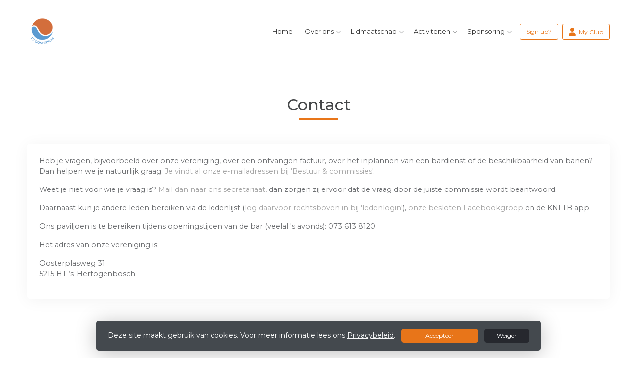

--- FILE ---
content_type: text/html; charset=utf-8
request_url: https://www.tvoosterplas.nl/contact
body_size: 8693
content:


<!DOCTYPE html>
<html>
<head>
    <meta charset="utf-8">

        <title>TV Oosterplas</title>

    <meta name="viewport" content="initial-scale=1.0, maximum-scale=1.0, user-scalable=0, width=device-width" />
    <meta name="format-detection" content="telephone=no">
    <meta name="description" content="Heb je vragen, bijvoorbeeld over onze vereniging, over een ontvangen factuur, over het inplannen van een bardienst of de beschikbaarheid van banen? Dan helpen we je natuurl">
    <meta name="author" content="">
    <meta name="keywords" content="" />
    <meta http-equiv="Cache-Control" content="no-cache, no-store, must-revalidate" />
    <meta http-equiv="Pragma" content="no-cache" />
    <meta http-equiv="Expires" content="0" />
    <meta property="og:site_name" content="TV Oosterplas">



        <meta property="og:description" content="Heb je vragen, bijvoorbeeld over onze vereniging, over een ontvangen factuur, over het inplannen van een bardienst of de beschikbaarheid van banen? Dan helpen we je natuurl">



    
    
    




        <link rel="shortcut icon" href="https://storage.knltb.club/logos/bd81afba-852c-451c-9ec9-d68d8dcf5f42.jpg" />

    <link rel="preload" href="/Content/webfonts/fa-brands-400.woff2" as="font" type="font/woff2" crossorigin="anonymous">
    <link rel="preload" href="/Content/webfonts/fa-solid-900.woff2" as="font" type="font/woff2" crossorigin="anonymous">

    <link href="https://static.heylisa.nl/Vendor/fontawesome/css/all.min.css" rel="stylesheet"/>

    <link href="/Template2/css?v=mjz-hjhoxGedT6CkhshhhqBnj2I2DAx0zWsBLLjwmW81" rel="stylesheet"/>

    
    <link href="//fonts.googleapis.com/css?family=Droid+Serif:400,400i,700,700i|Montserrat:200,200i,300,300i,400,400i,500,500i,600,600i,700,700i" rel="stylesheet">
    <link href="/bundles/parsley/css?v=6x-PIxXwfApvbiPWpECJVlUW64v-WMCUP0xNJXbr4Ww1" rel="stylesheet"/>

    <link href="/content/baselayout?v=Fk_VDIRLnoliZc46aQYCLYzaJwSyU32BR4FJphT7Poo1" rel="stylesheet"/>

    <link href="https://static.heylisa.nl/Vendor/simple-line-icons/css/simple-line-icons.min.css" rel="stylesheet"/>

    
    <link href="/bundles/owl-pages?v=XQFocsJAII1LNZRyD8pY9mxdaWDJpCjmaSHDpX7x8R01" rel="stylesheet"/>

    



        <style>
        ::selection{background:rgba(232,117,25,0.4)}body{background-color:#fff}.divider,.owl-theme .owl-dots .owl-dot.active span,.owl-theme .owl-dots .owl-dot:hover span{background:#e87519}a:hover,.dropdown-item.active,.dropdown-item:active{color:#e87519}.btn-white{color:#e87519}.btn-primary{background-color:#e87519;border-color:#e87519;color:#fff}.btn-primary:hover,.btn-primary:focus{background-color:#ea8330;border-color:#e87519;color:#fff}.btn-primary:active,.btn-primary:not([disabled]):not(.disabled):active,.btn-outline-primary:active,.btn-outline-primary:not([disabled]):not(.disabled):active{background-color:#d26915;border-color:#d26915}.col-news .box .fa-angle-right{color:#e87519}.btn:focus,.btn-outline-primary:not([disabled]):not(.disabled):active,.btn-primary:not([disabled]):not(.disabled):active{box-shadow:0 0 0 3px rgba(232,117,25,0.5)}.btn-outline-primary,.btn-outline-primary:visited{color:#e87519;border-color:#e87519;background:none}.btn-outline-primary:hover,.btn-outline-primary:focus{background-color:#e87519;border-color:#e87519;color:#fff}.btn-secondary{border-color:#26282e;background-color:#26282e;color:#fff}.btn-secondary:hover,.btn-secondary:focus,.btn-secondary:active{border-color:#46484a;background-color:#46484a;color:#fff}.btn-outline-secondary,.btn-outline-secondary:visited{color:#696b6e;border-color:#696b6e;background:none}.btn-outline-secondary:hover,.btn-outline-secondary:focus,.btn-outline-secondary:active{border-color:#696b6e;background:#696b6e;color:#fff}.content-block-inner:before{background:-moz-linear-gradient(left,rgba(232,117,25,0) 0%,#e87519 100%);background:-webkit-linear-gradient(left,rgba(232,117,25,0) 0%,#e87519 100%);background:linear-gradient(left,rgba(232,117,25,0) 0%,#e87519 100%)}.signup .content-block-inner,.content-block-inner:after{background:#e87519 !important}.signup:before{background:#e87519}body:not(.index) nav .btn-outline-white,.scroll nav .btn-outline-white,.nav-open nav .btn-outline-white,.scroll nav .btn-outline-white:visited{color:#e87519;border-color:#e87519}.scroll nav .btn-outline-white:hover{background:#e87519;color:#fff}.form-control-custom:focus{border-color:#e87519}header .social li a:hover,.footer .social li a:hover{color:#e87519 !important}
    </style>
<style>
    
</style>





    <!--[if lt IE 9]>
        <script src="js/html5shiv.js"></script>
        <script src="js/respond.min.js"></script>
    <![endif]-->


</head>
<body class="">
    <div style="display: none;">
        
    
    


        <input id="js-globals-input" name="js-globals-input" type="hidden" value="{&quot;cultureCode&quot;:&quot;nl-NL&quot;,&quot;cultureShortCode&quot;:&quot;nl&quot;,&quot;dateFormat&quot;:&quot;D-M-YYYY&quot;,&quot;urlDateFormat&quot;:&quot;MM/DD/YYYY&quot;,&quot;settings&quot;:{},&quot;urls&quot;:{},&quot;translations&quot;:{&quot;editQuestion&quot;:&quot;Weet je zeker dat je dit item wilt bewerken?&quot;,&quot;deleteTitle&quot;:&quot;Weet u zeker dat u dit wilt verwijderen?&quot;,&quot;deleteText&quot;:&quot;Deze actie is niet omkeerbaar!&quot;,&quot;deleteConfirmButtonText&quot;:&quot;Ja, verwijder het!&quot;,&quot;deleteCancelButtonText&quot;:&quot;Annuleren&quot;,&quot;yesText&quot;:&quot;Ja&quot;,&quot;noText&quot;:&quot;Nee&quot;,&quot;copyButtonText&quot;:&quot;Kopieer&quot;,&quot;csvButtonText&quot;:&quot;Exporteer&quot;,&quot;printButtonText&quot;:&quot;Afdrukken&quot;,&quot;unsavedChangesMessage&quot;:&quot;Er zijn aanpassingen gedaan die nog niet zijn opgeslagen. Weet je zeker dat je de pagina wilt verlaten en de wijzigingen niet wilt opslaan?&quot;,&quot;errorMessage&quot;:&quot;Fout opgetreden. Probeer het nog eens.&quot;,&quot;personalData&quot;:&quot;Persoonlijke gegevens&quot;,&quot;okText&quot;:&quot;OK&quot;,&quot;showAllNotifications&quot;:&quot;Toon alle meldingen&quot;,&quot;clubsTableEmpty&quot;:&quot;Er zijn geen verenigingen om te tonen&quot;,&quot;confirm&quot;:&quot;Bevestigen&quot;},&quot;userData&quot;:{&quot;clubName&quot;:&quot;TV Oosterplas&quot;,&quot;clubCode&quot;:&quot;49486&quot;}}"></input>
    </div>

    <div>
        
    </div>

    <script>
        global = {
            cultureCode: 'nl-NL',
            cultureShortCode: 'nl',
            dateFormat: 'D-M-YYYY',
            urlDateFormat: 'MM/DD/YYYY',
        };
    </script>

    

 

<nav class="navbar-dark d-flex align-items-lg-center" role="navigation">
    <div class="container">
        
        
        <div id="nav-main" class="greedy align-items-center">
            <div class="nav-logo">
                <a class="navbar-brand light" href="/"><img src="https://storage.knltb.club/logos/d1b6bb42-0735-441d-a227-642eadd3af98.png" alt="TV Oosterplas" width="" height=""></a>
                <a class="navbar-brand dark" href="/"><img src="https://storage.knltb.club/logos/26618d2b-378a-45bb-a009-92b3267d2280.png" alt="TV Oosterplas" width="" height=""></a>
            </div>
            <button class="navbar-toggler d-block d-lg-none" type="button" data-toggle="collapse" data-target="#navbarSupportedContent" aria-controls="navbarSupportedContent" aria-expanded="false" aria-label="Toggle navigation">
                <span class="navbar-toggler-bars"></span>
            </button>
            <ul id="main" class="links">
                <li class="nav-item"><a class="nav-link" data-localize="Client.Shared.Home" href="/">Home</a></li>
<li class="dropdown nav-item"><a class="nav-link" href="#" role="button">Over ons</a><span aria-expanded="false" aria-haspopup="true" class="dropdown-toggle d-lg-none" data-toggle="dropdown"></span><ul class="dropdown-menu"><li class="dropdown-item"><a href="/onze_vereniging">Onze vereniging</a></li><li class="dropdown-item"><a href="/bestuur_commissies">Bestuur & commissies</a></li><li class="dropdown-item"><a href="/vertrouwenspersoon">Vertrouwenspersoon</a></li><li class="dropdown-item"><a href="/baanregels">Baanregels</a></li><li class="dropdown-item"><a href="/baanreserveringshandleiding">Baanreserveringshandleiding</a></li><li class="dropdown-item"><a href="/bardiensten">Bardiensten</a></li><li class="dropdown-item"><a href="/contact">Contact</a></li></ul></li><li class="dropdown nav-item"><a class="nav-link" href="#" role="button">Lidmaatschap</a><span aria-expanded="false" aria-haspopup="true" class="dropdown-toggle d-lg-none" data-toggle="dropdown"></span><ul class="dropdown-menu"><li class="dropdown-item"><a href="/proefdraaien">Proefdraaien</a></li><li class="dropdown-item"><a href="/contributie">Contributie</a></li><li class="dropdown-item"><a href="/lid-worden">Inschrijven</a></li><li class="dropdown-item"><a href="/opzeggen">Opzeggen</a></li><li class="dropdown-item"><a href="/lidmaatschapsregels">Lidmaatschapsregels</a></li></ul></li><li class="dropdown nav-item"><a class="nav-link" href="#" role="button">Activiteiten</a><span aria-expanded="false" aria-haspopup="true" class="dropdown-toggle d-lg-none" data-toggle="dropdown"></span><ul class="dropdown-menu"><li class="dropdown-item"><a href="/events">Agenda</a></li><li class="dropdown-item"><a href="/tossavond">Tossavond</a></li><li class="dropdown-item"><a href="/davis_cup">Davis Cup</a></li><li class="dropdown-item"><a href="/tennisles">Tennisles</a></li><li class="dropdown-item"><a href="/toernooien">Toernooien</a></li><li class="dropdown-item"><a href="/competities">Competities</a></li><li class="dropdown-item"><a href="/bedrijfsuitje">Bedrijfsuitje</a></li><li class="dropdown-item"><a href="/jeugd">Jeugd</a></li></ul></li><li class="dropdown nav-item"><a class="nav-link" href="#" role="button">Sponsoring</a><span aria-expanded="false" aria-haspopup="true" class="dropdown-toggle d-lg-none" data-toggle="dropdown"></span><ul class="dropdown-menu"><li class="dropdown-item"><a href="/sponsors">Sponsors</a></li><li class="dropdown-item"><a href="/voor_leden">Voor leden</a></li><li class="dropdown-item"><a href="/voor_bedrijven">Voor bedrijven</a></li><li class="dropdown-item"><a href="/sponsorplan">Sponsorplan</a></li></ul></li>
            </ul>
           <div class="xtra-items">
                <button class="xtra">Meer</button>
               <ul class="hidden-links hidden"></ul>
            </div> 
            <ul class="personal list-unstyled d-none d-lg-flex">
                <li class="nav-item myaccount create">
                            <a class="btn btn-outline-white btn-outline" href="/lid-worden" data-localize="Client.Shared.SignUp"> Sign up?</a>
                </li>
                <li class="nav-item myaccount">
                    <a class="btn btn-outline-white btn-outline" href="/mijn"><i class="fa fa-user"></i> <span data-localize="Client.Shared.MyProfile">My Club</span></a> 
                </li>
                

            </ul>
        
  </div>
        
        
    </div>
    
    
    
</nav>





    <section class="newsfeed text-center">
        <div class="container">
            <h1 class="mt-5 h2">Contact</h1>
            <div class="divider mt-2 mb-5"></div>
            <div class="row text-left">
                <div class="col-12">
                    <div class="row justify">
                        <div class="col-12">
                            <div class="box p-4 mb-5">
                                




<div class="custom-page-content-container">
    <p>Heb je vragen, bijvoorbeeld over onze vereniging, over een ontvangen factuur, over het inplannen van een bardienst of de beschikbaarheid van banen? Dan helpen we je natuurlijk graag. <a rel="noopener noreferrer" href="https://tvoosterplas.knltb.site/ons_bestuur">Je vindt al onze e-mailadressen bij 'Bestuur &amp; commissies'</a>.&nbsp;&nbsp;</p>
<p>Weet je niet voor wie je vraag is? <a rel="noopener noreferrer" href="/cdn-cgi/l/email-protection#384b5d5b4a5d4c594a5159594c784c4e57574b4c5d4a4854594b165654">Mail dan naar ons secretariaat</a>, dan zorgen zij ervoor dat de vraag door de juiste commissie wordt beantwoord.</p>
<p>Daarnaast kun je andere leden bereiken via de ledenlijst (<a href="https://tvoosterplas.knltb.site/mijn" target="_blank" rel="noopener noreferrer">log daarvoor rechtsboven in bij 'ledenlogin'</a>), <a href="https://www.facebook.com/groups/121307707941267/" target="_blank" rel="noopener noreferrer">onze besloten Facebookgroep</a> en de KNLTB app.</p>
<p>Ons paviljoen is te bereiken tijdens openingstijden van de bar (veelal 's avonds):&nbsp;073 613 8120</p>
<p>Het adres van onze vereniging is:</p>
<p>Oosterplasweg 31<br>5215 HT ‘s-Hertogenbosch</p>
</div>







<style>
@media (max-width: 767px) { 
    .custom-page-content-container img {
        display: block;
        width: 100%;
        height: auto;
    }
 }
</style>



                            </div>
                        </div>
                    </div>
                </div>
            </div>
        </div>
    </section>
    <div id="sponsor-list" data-url="/Ajax/Sponsor/GetSponsors">
    </div>






<section class="contact">
    <div style="background-image: url('/Content/Images/maps-bg.jpg');position: absolute; top: 0; right: 0; bottom: 0; left: 0; background-repeat: no-repeat; background-position: center center; background-size: cover;"></div>
    <div class="container">
        <div class="row contact-details">
            <div class="col-sm-6 text-center text-md-left mb-4">
                    <h4 data-localize="Client.Shared.Questions">Vragen?</h4>
                    <div class="contact-form mt-4" id="contact-form" data-url="/Ajax/Contact/Index">
                    </div>
            </div>
            <div class="col-sm-5 ml-auto text-center text-md-left">
                <img src="https://storage.knltb.club/logos/d1b6bb42-0735-441d-a227-642eadd3af98.png" alt="logo" title="Logo" height="70" />
                    <h4 class="pt-4"><i class="fa fa-envelope-open" aria-hidden="true"></i> <span data-localize="Client.Shared.Email">E-mail</span></h4>
                    <p><a href="/cdn-cgi/l/email-protection#7506101607100114071c1414013501031a1a06011007051914065b1b19"><span class="__cf_email__" data-cfemail="700315130215041102191111043004061f1f03041502001c11035e1e1c">[email&#160;protected]</span></a></p>
                                    <h4 class="pt-2"><i class="fa fa-phone" aria-hidden="true"></i>  <span data-localize="Client.Shared.Phone">Telefoon</span></h4>
                    <p><a href="tel:073 613 8120 (paviljoen, na 19.00 bereikbaar)">073 613 8120 (paviljoen, na 19.00 bereikbaar)</a></p>
                                    <h4 class="pt-2"><i class="fa fa-map-marker" aria-hidden="true"></i>
                        <span data-localize="Client.Member.Address">Adres</span>
                    </h4>
                    <p>
                        Oosterplasweg 31<br />
                        5215 HT ‘s-Hertogenbosch<br />
                    </p>
                                    <h4 class="pt-2">KVK-nummer</h4>
                    <p>40216953</p>
            </div>
        </div>
    </div>
</section>    <footer class="footer">
        <div class="container">
            <div class="row">
                <div class="col-md-6 text-center text-md-left">
                    <p class="copyright">
                        Copyright 2026 &copy; TV Oosterplas -
                            <a href="https://www.knltb.club/" title="KNLTB.Club" target="_blank" rel="noopener noreferrer"> Powered by KNLTB.Club - Built by LISA </a>
                    </p>
                </div>

                <div class="col-md-6 text-center text-md-right">
                    <ul class="social">
                            <li>
                                <a href="https://www.facebook.com/TVOosterplas" title="Facebook" class="fab fa-facebook-f"></a>
                            </li>
                                                    <li>
                                <a href="https://www.instagram.com/tvoosterplas" title="Instagram" class="fab fa-instagram"></a>
                            </li>
                                                <div class="clear"></div>
                    </ul>
                </div>
            </div>
        </div>
    </footer>



    <script data-cfasync="false" src="/cdn-cgi/scripts/5c5dd728/cloudflare-static/email-decode.min.js"></script><script type='text/javascript'>
        !(function (cfg){function e(){cfg.onInit&&cfg.onInit(n)}var x,w,D,t,E,n,C=window,O=document,b=C.location,q="script",I="ingestionendpoint",L="disableExceptionTracking",j="ai.device.";"instrumentationKey"[x="toLowerCase"](),w="crossOrigin",D="POST",t="appInsightsSDK",E=cfg.name||"appInsights",(cfg.name||C[t])&&(C[t]=E),n=C[E]||function(g){var f=!1,m=!1,h={initialize:!0,queue:[],sv:"8",version:2,config:g};function v(e,t){var n={},i="Browser";function a(e){e=""+e;return 1===e.length?"0"+e:e}return n[j+"id"]=i[x](),n[j+"type"]=i,n["ai.operation.name"]=b&&b.pathname||"_unknown_",n["ai.internal.sdkVersion"]="javascript:snippet_"+(h.sv||h.version),{time:(i=new Date).getUTCFullYear()+"-"+a(1+i.getUTCMonth())+"-"+a(i.getUTCDate())+"T"+a(i.getUTCHours())+":"+a(i.getUTCMinutes())+":"+a(i.getUTCSeconds())+"."+(i.getUTCMilliseconds()/1e3).toFixed(3).slice(2,5)+"Z",iKey:e,name:"Microsoft.ApplicationInsights."+e.replace(/-/g,"")+"."+t,sampleRate:100,tags:n,data:{baseData:{ver:2}},ver:undefined,seq:"1",aiDataContract:undefined}}var n,i,t,a,y=-1,T=0,S=["js.monitor.azure.com","js.cdn.applicationinsights.io","js.cdn.monitor.azure.com","js0.cdn.applicationinsights.io","js0.cdn.monitor.azure.com","js2.cdn.applicationinsights.io","js2.cdn.monitor.azure.com","az416426.vo.msecnd.net"],o=g.url||cfg.src,r=function(){return s(o,null)};function s(d,t){if((n=navigator)&&(~(n=(n.userAgent||"").toLowerCase()).indexOf("msie")||~n.indexOf("trident/"))&&~d.indexOf("ai.3")&&(d=d.replace(/(\/)(ai\.3\.)([^\d]*)$/,function(e,t,n){return t+"ai.2"+n})),!1!==cfg.cr)for(var e=0;e<S.length;e++)if(0<d.indexOf(S[e])){y=e;break}var n,i=function(e){var a,t,n,i,o,r,s,c,u,l;h.queue=[],m||(0<=y&&T+1<S.length?(a=(y+T+1)%S.length,p(d.replace(/^(.*\/\/)([\w\.]*)(\/.*)$/,function(e,t,n,i){return t+S[a]+i})),T+=1):(f=m=!0,s=d,!0!==cfg.dle&&(c=(t=function(){var e,t={},n=g.connectionString;if(n)for(var i=n.split(";"),a=0;a<i.length;a++){var o=i[a].split("=");2===o.length&&(t[o[0][x]()]=o[1])}return t[I]||(e=(n=t.endpointsuffix)?t.location:null,t[I]="https://"+(e?e+".":"")+"dc."+(n||"services.visualstudio.com")),t}()).instrumentationkey||g.instrumentationKey||"",t=(t=(t=t[I])&&"/"===t.slice(-1)?t.slice(0,-1):t)?t+"/v2/track":g.endpointUrl,t=g.userOverrideEndpointUrl||t,(n=[]).push((i="SDK LOAD Failure: Failed to load Application Insights SDK script (See stack for details)",o=s,u=t,(l=(r=v(c,"Exception")).data).baseType="ExceptionData",l.baseData.exceptions=[{typeName:"SDKLoadFailed",message:i.replace(/\./g,"-"),hasFullStack:!1,stack:i+"\nSnippet failed to load ["+o+"] -- Telemetry is disabled\nHelp Link: https://go.microsoft.com/fwlink/?linkid=2128109\nHost: "+(b&&b.pathname||"_unknown_")+"\nEndpoint: "+u,parsedStack:[]}],r)),n.push((l=s,i=t,(u=(o=v(c,"Message")).data).baseType="MessageData",(r=u.baseData).message='AI (Internal): 99 message:"'+("SDK LOAD Failure: Failed to load Application Insights SDK script (See stack for details) ("+l+")").replace(/\"/g,"")+'"',r.properties={endpoint:i},o)),s=n,c=t,JSON&&((u=C.fetch)&&!cfg.useXhr?u(c,{method:D,body:JSON.stringify(s),mode:"cors"}):XMLHttpRequest&&((l=new XMLHttpRequest).open(D,c),l.setRequestHeader("Content-type","application/json"),l.send(JSON.stringify(s)))))))},a=function(e,t){m||setTimeout(function(){!t&&h.core||i()},500),f=!1},p=function(e){var n=O.createElement(q),e=(n.src=e,t&&(n.integrity=t),n.setAttribute("data-ai-name",E),cfg[w]);return!e&&""!==e||"undefined"==n[w]||(n[w]=e),n.onload=a,n.onerror=i,n.onreadystatechange=function(e,t){"loaded"!==n.readyState&&"complete"!==n.readyState||a(0,t)},cfg.ld&&cfg.ld<0?O.getElementsByTagName("head")[0].appendChild(n):setTimeout(function(){O.getElementsByTagName(q)[0].parentNode.appendChild(n)},cfg.ld||0),n};p(d)}cfg.sri&&(n=o.match(/^((http[s]?:\/\/.*\/)\w+(\.\d+){1,5})\.(([\w]+\.){0,2}js)$/))&&6===n.length?(d="".concat(n[1],".integrity.json"),i="@".concat(n[4]),l=window.fetch,t=function(e){if(!e.ext||!e.ext[i]||!e.ext[i].file)throw Error("Error Loading JSON response");var t=e.ext[i].integrity||null;s(o=n[2]+e.ext[i].file,t)},l&&!cfg.useXhr?l(d,{method:"GET",mode:"cors"}).then(function(e){return e.json()["catch"](function(){return{}})}).then(t)["catch"](r):XMLHttpRequest&&((a=new XMLHttpRequest).open("GET",d),a.onreadystatechange=function(){if(a.readyState===XMLHttpRequest.DONE)if(200===a.status)try{t(JSON.parse(a.responseText))}catch(e){r()}else r()},a.send())):o&&r();try{h.cookie=O.cookie}catch(k){}function e(e){for(;e.length;)!function(t){h[t]=function(){var e=arguments;f||h.queue.push(function(){h[t].apply(h,e)})}}(e.pop())}var c,u,l="track",d="TrackPage",p="TrackEvent",l=(e([l+"Event",l+"PageView",l+"Exception",l+"Trace",l+"DependencyData",l+"Metric",l+"PageViewPerformance","start"+d,"stop"+d,"start"+p,"stop"+p,"addTelemetryInitializer","setAuthenticatedUserContext","clearAuthenticatedUserContext","flush"]),h.SeverityLevel={Verbose:0,Information:1,Warning:2,Error:3,Critical:4},(g.extensionConfig||{}).ApplicationInsightsAnalytics||{});return!0!==g[L]&&!0!==l[L]&&(e(["_"+(c="onerror")]),u=C[c],C[c]=function(e,t,n,i,a){var o=u&&u(e,t,n,i,a);return!0!==o&&h["_"+c]({message:e,url:t,lineNumber:n,columnNumber:i,error:a,evt:C.event}),o},g.autoExceptionInstrumented=!0),h}(cfg.cfg),(C[E]=n).queue&&0===n.queue.length?(n.queue.push(e),n.trackPageView({})):e();})({
            src: "https://js.monitor.azure.com/scripts/b/ai.3.gbl.min.js",
            // name: "appInsights", // Global SDK Instance name defaults to "appInsights" when not supplied
            // ld: 0, // Defines the load delay (in ms) before attempting to load the sdk. -1 = block page load and add to head. (default) = 0ms load after timeout,
            // useXhr: 1, // Use XHR instead of fetch to report failures (if available),
            // dle: true, // Prevent the SDK from reporting load failure log
            crossOrigin: "anonymous", // When supplied this will add the provided value as the cross origin attribute on the script tag
            // onInit: null, // Once the application insights instance has loaded and initialized this callback function will be called with 1 argument -- the sdk instance (DON'T ADD anything to the sdk.queue -- As they won't get called)
            // sri: false, // Custom optional value to specify whether fetching the snippet from integrity file and do integrity check
            cfg: { // Application Insights Configuration
            connectionString: 'InstrumentationKey=c3118f3c-7683-4752-b28e-00740d527661;IngestionEndpoint=https://westeurope-4.in.applicationinsights.azure.com/;LiveEndpoint=https://westeurope.livediagnostics.monitor.azure.com/;ApplicationId=a89aa0a1-c676-46df-aaa0-7b073929d7d1',
            samplingPercentage: 25
        }});
    </script>

    <script src="/bundles/jquery?v=7CQv5VtlR7Dwp5tV1n-AA9KCU0a7ROA-j_bUe29PjHY1"></script>

    <script src="/bundles/purify/js?v=8gCsU8bUYkXNzhs9ra-QDsXiWt88P1rUOGSCRi1nPGI1"></script>

    <script src="/scripts/localize?v=F3r7hIqCXuCbaXqk0PuYFOhbcMA0vD8ImI5bukfDsd01"></script>


    <script type="application/ld+json">
        {
        "@context": "http://schema.org",
        "@type": "TennisComplex",
        "address": {
        "@type": "PostalAddress",
        "streetAddress": "Oosterplasweg 31",
        "postalCode": "5215 HT",
        "addressLocality": "‘s-Hertogenbosch"
        },
        "name": "TV Oosterplas",
        "image": "https://storage.knltb.club/logos/ac639ad1-6b65-4f8d-8fe3-3c972311b9ec.jpg",
        "telephone": "073 613 8120 (paviljoen, na 19.00 bereikbaar)",
        "url": "https://www.tvoosterplas.nl"
        }
    </script>

    <script src="https://cdnjs.cloudflare.com/ajax/libs/popper.js/1.11.0/umd/popper.min.js" integrity="sha384-b/U6ypiBEHpOf/4+1nzFpr53nxSS+GLCkfwBdFNTxtclqqenISfwAzpKaMNFNmj4" crossorigin="anonymous"></script>
    <script src="https://cdnjs.cloudflare.com/ajax/libs/tether/1.4.0/js/tether.min.js" integrity="sha384-DztdAPBWPRXSA/3eYEEUWrWCy7G5KFbe8fFjk5JAIxUYHKkDx6Qin1DkWx51bBrb" crossorigin="anonymous"></script>

    <script src="/scripts/baselayout?v=qFc7D43YbFcAp1fZ0Zd5aXzMojtMKLXWq4pXrcWegC01"></script>


    <script src="/Template2/js?v=sxBpOSaGHGbfFXvedtWSK7H_7VLBq6o_xhlm9oqyw0I1"></script>


    
    
    <script src="/scripts/owl-pages?v=N9cVrZVZkpbI1IbZ2nmP6o072QecqlXqw5S7jHSG67E1"></script>

    



<link href="/bundles/cookie-law-info-bar/css?v=S_NsWeXYyzDhV4tBfzLBEfywqHpAl8t8TVXqLKjTwko1" rel="stylesheet"/>
        <div class="py-3 fixed-bottom cookie-law-info-bar" style="display:none;">
            <span class="mx-4">

                Deze site maakt gebruik van cookies. Voor meer informatie lees ons <a href="https://www.knltb.club/privacy/" target="_blank" rel="noopener noreferrer" class="btn-link text-light"><u>Privacybeleid</u></a>.
                <div class="clearfix d-sm-none"></div>
                <a ref="javascript:void(0)" onclick="" id="cookie_accept" class="btn btn-sm btn-primary mx-2 px-5">Accepteer</a>  <a ref="javascript:void(0)" onclick="" id="cookie_reject" class="btn btn-sm btn-secondary px-4">Weiger</a>
            </span>
        </div>
<script src="/bundles/cookie-law-info-bar/js?v=-TKS4hSzMP-iB0AqQwkprG4oOzOk_yYz7qc2WhOn87A1"></script>

    <!-- Google Analytics -->

<script>
        (function (i, s, o, g, r, a, m) {
            i['GoogleAnalyticsObject'] = r; i[r] = i[r] || function () {
                (i[r].q = i[r].q || []).push(arguments)
            }, i[r].l = 1 * new Date(); a = s.createElement(o),
            m = s.getElementsByTagName(o)[0]; a.async = 1; a.src = g; m.parentNode.insertBefore(a, m)
        })(window, document, 'script', 'https://www.google-analytics.com/analytics.js', 'ga');

        ga('set', 'anonymizeIp', true);
        ga('create', 'UA-102449622-1', 'auto');
      
            ga('create', 'UA-63562273-2', 'auto', 'clubCode');
            ga('clubCode.send', 'pageview');

        ga('send', 'pageview');
    </script>
    <!-- End Google Analytics -->  

    <script src="/bundles/resource-manager?v=RXtmXNvvOZPOoFm3t_hg-sKcPMOVgPxGHXNhAw19K6U1"></script>


</body>
</html>

--- FILE ---
content_type: text/plain
request_url: https://www.google-analytics.com/j/collect?v=1&_v=j102&a=1121555923&t=pageview&_s=1&dl=https%3A%2F%2Fwww.tvoosterplas.nl%2Fcontact&ul=en-us%40posix&dt=TV%20Oosterplas&sr=1280x720&vp=1280x720&_u=IEDAAEABAAAAACAAI~&jid=537013561&gjid=691423896&cid=1466373643.1768715137&tid=UA-63562273-2&_gid=2082544173.1768715137&_r=1&_slc=1&z=321122948
body_size: -450
content:
2,cG-29MQ1E5VY5